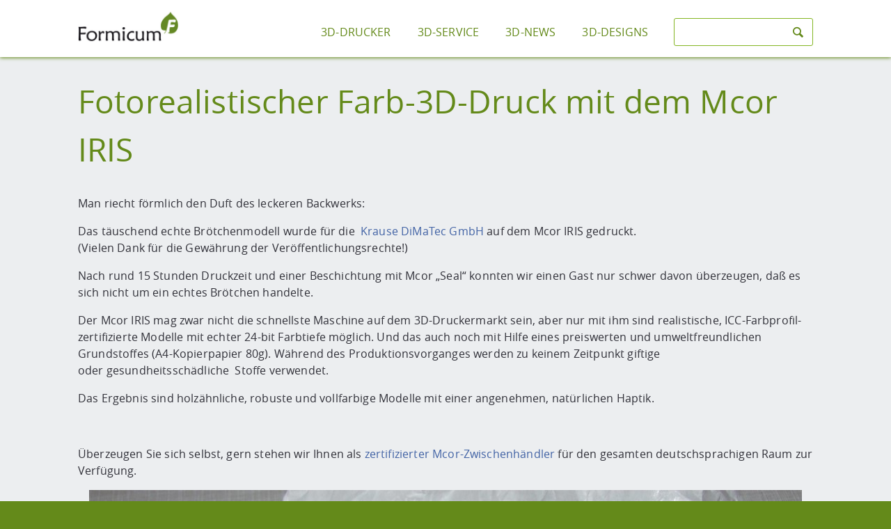

--- FILE ---
content_type: text/html; charset=UTF-8
request_url: https://www.formicum.de/fotorealistischer-farb-3d-druck/
body_size: 5814
content:
<!DOCTYPE html>
<html>
<head>
  <meta charset="UTF-8">

<!-- Diese Seite wurde optimiert mit wpSEO (https://www.wpseo.org). -->
<title>Fotorealistischer Farb-3D-Druck mit dem Mcor IRIS › Formicum 3D-Service GmbH</title>
<meta name="robots" content="index, follow" />
<link rel="canonical" href="https://www.formicum.de/fotorealistischer-farb-3d-druck/" />

  <meta name="viewport" content="width=device-width, initial-scale=1.0">
  <link href="https://www.formicum.de/wp-content/themes/formicum/style.css?1504441964" rel="stylesheet">
  
<link rel='dns-prefetch' href='//www.formicum.de' />
<link rel="alternate" title="oEmbed (JSON)" type="application/json+oembed" href="https://www.formicum.de/wp-json/oembed/1.0/embed?url=https%3A%2F%2Fwww.formicum.de%2Ffotorealistischer-farb-3d-druck%2F" />
<link rel="alternate" title="oEmbed (XML)" type="text/xml+oembed" href="https://www.formicum.de/wp-json/oembed/1.0/embed?url=https%3A%2F%2Fwww.formicum.de%2Ffotorealistischer-farb-3d-druck%2F&#038;format=xml" />
<style id='wp-img-auto-sizes-contain-inline-css' type='text/css'>
img:is([sizes=auto i],[sizes^="auto," i]){contain-intrinsic-size:3000px 1500px}
/*# sourceURL=wp-img-auto-sizes-contain-inline-css */
</style>
<style id='wp-block-library-inline-css' type='text/css'>
:root{--wp-block-synced-color:#7a00df;--wp-block-synced-color--rgb:122,0,223;--wp-bound-block-color:var(--wp-block-synced-color);--wp-editor-canvas-background:#ddd;--wp-admin-theme-color:#007cba;--wp-admin-theme-color--rgb:0,124,186;--wp-admin-theme-color-darker-10:#006ba1;--wp-admin-theme-color-darker-10--rgb:0,107,160.5;--wp-admin-theme-color-darker-20:#005a87;--wp-admin-theme-color-darker-20--rgb:0,90,135;--wp-admin-border-width-focus:2px}@media (min-resolution:192dpi){:root{--wp-admin-border-width-focus:1.5px}}.wp-element-button{cursor:pointer}:root .has-very-light-gray-background-color{background-color:#eee}:root .has-very-dark-gray-background-color{background-color:#313131}:root .has-very-light-gray-color{color:#eee}:root .has-very-dark-gray-color{color:#313131}:root .has-vivid-green-cyan-to-vivid-cyan-blue-gradient-background{background:linear-gradient(135deg,#00d084,#0693e3)}:root .has-purple-crush-gradient-background{background:linear-gradient(135deg,#34e2e4,#4721fb 50%,#ab1dfe)}:root .has-hazy-dawn-gradient-background{background:linear-gradient(135deg,#faaca8,#dad0ec)}:root .has-subdued-olive-gradient-background{background:linear-gradient(135deg,#fafae1,#67a671)}:root .has-atomic-cream-gradient-background{background:linear-gradient(135deg,#fdd79a,#004a59)}:root .has-nightshade-gradient-background{background:linear-gradient(135deg,#330968,#31cdcf)}:root .has-midnight-gradient-background{background:linear-gradient(135deg,#020381,#2874fc)}:root{--wp--preset--font-size--normal:16px;--wp--preset--font-size--huge:42px}.has-regular-font-size{font-size:1em}.has-larger-font-size{font-size:2.625em}.has-normal-font-size{font-size:var(--wp--preset--font-size--normal)}.has-huge-font-size{font-size:var(--wp--preset--font-size--huge)}.has-text-align-center{text-align:center}.has-text-align-left{text-align:left}.has-text-align-right{text-align:right}.has-fit-text{white-space:nowrap!important}#end-resizable-editor-section{display:none}.aligncenter{clear:both}.items-justified-left{justify-content:flex-start}.items-justified-center{justify-content:center}.items-justified-right{justify-content:flex-end}.items-justified-space-between{justify-content:space-between}.screen-reader-text{border:0;clip-path:inset(50%);height:1px;margin:-1px;overflow:hidden;padding:0;position:absolute;width:1px;word-wrap:normal!important}.screen-reader-text:focus{background-color:#ddd;clip-path:none;color:#444;display:block;font-size:1em;height:auto;left:5px;line-height:normal;padding:15px 23px 14px;text-decoration:none;top:5px;width:auto;z-index:100000}html :where(.has-border-color){border-style:solid}html :where([style*=border-top-color]){border-top-style:solid}html :where([style*=border-right-color]){border-right-style:solid}html :where([style*=border-bottom-color]){border-bottom-style:solid}html :where([style*=border-left-color]){border-left-style:solid}html :where([style*=border-width]){border-style:solid}html :where([style*=border-top-width]){border-top-style:solid}html :where([style*=border-right-width]){border-right-style:solid}html :where([style*=border-bottom-width]){border-bottom-style:solid}html :where([style*=border-left-width]){border-left-style:solid}html :where(img[class*=wp-image-]){height:auto;max-width:100%}:where(figure){margin:0 0 1em}html :where(.is-position-sticky){--wp-admin--admin-bar--position-offset:var(--wp-admin--admin-bar--height,0px)}@media screen and (max-width:600px){html :where(.is-position-sticky){--wp-admin--admin-bar--position-offset:0px}}

/*# sourceURL=wp-block-library-inline-css */
</style><style id='global-styles-inline-css' type='text/css'>
:root{--wp--preset--aspect-ratio--square: 1;--wp--preset--aspect-ratio--4-3: 4/3;--wp--preset--aspect-ratio--3-4: 3/4;--wp--preset--aspect-ratio--3-2: 3/2;--wp--preset--aspect-ratio--2-3: 2/3;--wp--preset--aspect-ratio--16-9: 16/9;--wp--preset--aspect-ratio--9-16: 9/16;--wp--preset--color--black: #000000;--wp--preset--color--cyan-bluish-gray: #abb8c3;--wp--preset--color--white: #ffffff;--wp--preset--color--pale-pink: #f78da7;--wp--preset--color--vivid-red: #cf2e2e;--wp--preset--color--luminous-vivid-orange: #ff6900;--wp--preset--color--luminous-vivid-amber: #fcb900;--wp--preset--color--light-green-cyan: #7bdcb5;--wp--preset--color--vivid-green-cyan: #00d084;--wp--preset--color--pale-cyan-blue: #8ed1fc;--wp--preset--color--vivid-cyan-blue: #0693e3;--wp--preset--color--vivid-purple: #9b51e0;--wp--preset--gradient--vivid-cyan-blue-to-vivid-purple: linear-gradient(135deg,rgb(6,147,227) 0%,rgb(155,81,224) 100%);--wp--preset--gradient--light-green-cyan-to-vivid-green-cyan: linear-gradient(135deg,rgb(122,220,180) 0%,rgb(0,208,130) 100%);--wp--preset--gradient--luminous-vivid-amber-to-luminous-vivid-orange: linear-gradient(135deg,rgb(252,185,0) 0%,rgb(255,105,0) 100%);--wp--preset--gradient--luminous-vivid-orange-to-vivid-red: linear-gradient(135deg,rgb(255,105,0) 0%,rgb(207,46,46) 100%);--wp--preset--gradient--very-light-gray-to-cyan-bluish-gray: linear-gradient(135deg,rgb(238,238,238) 0%,rgb(169,184,195) 100%);--wp--preset--gradient--cool-to-warm-spectrum: linear-gradient(135deg,rgb(74,234,220) 0%,rgb(151,120,209) 20%,rgb(207,42,186) 40%,rgb(238,44,130) 60%,rgb(251,105,98) 80%,rgb(254,248,76) 100%);--wp--preset--gradient--blush-light-purple: linear-gradient(135deg,rgb(255,206,236) 0%,rgb(152,150,240) 100%);--wp--preset--gradient--blush-bordeaux: linear-gradient(135deg,rgb(254,205,165) 0%,rgb(254,45,45) 50%,rgb(107,0,62) 100%);--wp--preset--gradient--luminous-dusk: linear-gradient(135deg,rgb(255,203,112) 0%,rgb(199,81,192) 50%,rgb(65,88,208) 100%);--wp--preset--gradient--pale-ocean: linear-gradient(135deg,rgb(255,245,203) 0%,rgb(182,227,212) 50%,rgb(51,167,181) 100%);--wp--preset--gradient--electric-grass: linear-gradient(135deg,rgb(202,248,128) 0%,rgb(113,206,126) 100%);--wp--preset--gradient--midnight: linear-gradient(135deg,rgb(2,3,129) 0%,rgb(40,116,252) 100%);--wp--preset--font-size--small: 13px;--wp--preset--font-size--medium: 20px;--wp--preset--font-size--large: 36px;--wp--preset--font-size--x-large: 42px;--wp--preset--spacing--20: 0.44rem;--wp--preset--spacing--30: 0.67rem;--wp--preset--spacing--40: 1rem;--wp--preset--spacing--50: 1.5rem;--wp--preset--spacing--60: 2.25rem;--wp--preset--spacing--70: 3.38rem;--wp--preset--spacing--80: 5.06rem;--wp--preset--shadow--natural: 6px 6px 9px rgba(0, 0, 0, 0.2);--wp--preset--shadow--deep: 12px 12px 50px rgba(0, 0, 0, 0.4);--wp--preset--shadow--sharp: 6px 6px 0px rgba(0, 0, 0, 0.2);--wp--preset--shadow--outlined: 6px 6px 0px -3px rgb(255, 255, 255), 6px 6px rgb(0, 0, 0);--wp--preset--shadow--crisp: 6px 6px 0px rgb(0, 0, 0);}:where(.is-layout-flex){gap: 0.5em;}:where(.is-layout-grid){gap: 0.5em;}body .is-layout-flex{display: flex;}.is-layout-flex{flex-wrap: wrap;align-items: center;}.is-layout-flex > :is(*, div){margin: 0;}body .is-layout-grid{display: grid;}.is-layout-grid > :is(*, div){margin: 0;}:where(.wp-block-columns.is-layout-flex){gap: 2em;}:where(.wp-block-columns.is-layout-grid){gap: 2em;}:where(.wp-block-post-template.is-layout-flex){gap: 1.25em;}:where(.wp-block-post-template.is-layout-grid){gap: 1.25em;}.has-black-color{color: var(--wp--preset--color--black) !important;}.has-cyan-bluish-gray-color{color: var(--wp--preset--color--cyan-bluish-gray) !important;}.has-white-color{color: var(--wp--preset--color--white) !important;}.has-pale-pink-color{color: var(--wp--preset--color--pale-pink) !important;}.has-vivid-red-color{color: var(--wp--preset--color--vivid-red) !important;}.has-luminous-vivid-orange-color{color: var(--wp--preset--color--luminous-vivid-orange) !important;}.has-luminous-vivid-amber-color{color: var(--wp--preset--color--luminous-vivid-amber) !important;}.has-light-green-cyan-color{color: var(--wp--preset--color--light-green-cyan) !important;}.has-vivid-green-cyan-color{color: var(--wp--preset--color--vivid-green-cyan) !important;}.has-pale-cyan-blue-color{color: var(--wp--preset--color--pale-cyan-blue) !important;}.has-vivid-cyan-blue-color{color: var(--wp--preset--color--vivid-cyan-blue) !important;}.has-vivid-purple-color{color: var(--wp--preset--color--vivid-purple) !important;}.has-black-background-color{background-color: var(--wp--preset--color--black) !important;}.has-cyan-bluish-gray-background-color{background-color: var(--wp--preset--color--cyan-bluish-gray) !important;}.has-white-background-color{background-color: var(--wp--preset--color--white) !important;}.has-pale-pink-background-color{background-color: var(--wp--preset--color--pale-pink) !important;}.has-vivid-red-background-color{background-color: var(--wp--preset--color--vivid-red) !important;}.has-luminous-vivid-orange-background-color{background-color: var(--wp--preset--color--luminous-vivid-orange) !important;}.has-luminous-vivid-amber-background-color{background-color: var(--wp--preset--color--luminous-vivid-amber) !important;}.has-light-green-cyan-background-color{background-color: var(--wp--preset--color--light-green-cyan) !important;}.has-vivid-green-cyan-background-color{background-color: var(--wp--preset--color--vivid-green-cyan) !important;}.has-pale-cyan-blue-background-color{background-color: var(--wp--preset--color--pale-cyan-blue) !important;}.has-vivid-cyan-blue-background-color{background-color: var(--wp--preset--color--vivid-cyan-blue) !important;}.has-vivid-purple-background-color{background-color: var(--wp--preset--color--vivid-purple) !important;}.has-black-border-color{border-color: var(--wp--preset--color--black) !important;}.has-cyan-bluish-gray-border-color{border-color: var(--wp--preset--color--cyan-bluish-gray) !important;}.has-white-border-color{border-color: var(--wp--preset--color--white) !important;}.has-pale-pink-border-color{border-color: var(--wp--preset--color--pale-pink) !important;}.has-vivid-red-border-color{border-color: var(--wp--preset--color--vivid-red) !important;}.has-luminous-vivid-orange-border-color{border-color: var(--wp--preset--color--luminous-vivid-orange) !important;}.has-luminous-vivid-amber-border-color{border-color: var(--wp--preset--color--luminous-vivid-amber) !important;}.has-light-green-cyan-border-color{border-color: var(--wp--preset--color--light-green-cyan) !important;}.has-vivid-green-cyan-border-color{border-color: var(--wp--preset--color--vivid-green-cyan) !important;}.has-pale-cyan-blue-border-color{border-color: var(--wp--preset--color--pale-cyan-blue) !important;}.has-vivid-cyan-blue-border-color{border-color: var(--wp--preset--color--vivid-cyan-blue) !important;}.has-vivid-purple-border-color{border-color: var(--wp--preset--color--vivid-purple) !important;}.has-vivid-cyan-blue-to-vivid-purple-gradient-background{background: var(--wp--preset--gradient--vivid-cyan-blue-to-vivid-purple) !important;}.has-light-green-cyan-to-vivid-green-cyan-gradient-background{background: var(--wp--preset--gradient--light-green-cyan-to-vivid-green-cyan) !important;}.has-luminous-vivid-amber-to-luminous-vivid-orange-gradient-background{background: var(--wp--preset--gradient--luminous-vivid-amber-to-luminous-vivid-orange) !important;}.has-luminous-vivid-orange-to-vivid-red-gradient-background{background: var(--wp--preset--gradient--luminous-vivid-orange-to-vivid-red) !important;}.has-very-light-gray-to-cyan-bluish-gray-gradient-background{background: var(--wp--preset--gradient--very-light-gray-to-cyan-bluish-gray) !important;}.has-cool-to-warm-spectrum-gradient-background{background: var(--wp--preset--gradient--cool-to-warm-spectrum) !important;}.has-blush-light-purple-gradient-background{background: var(--wp--preset--gradient--blush-light-purple) !important;}.has-blush-bordeaux-gradient-background{background: var(--wp--preset--gradient--blush-bordeaux) !important;}.has-luminous-dusk-gradient-background{background: var(--wp--preset--gradient--luminous-dusk) !important;}.has-pale-ocean-gradient-background{background: var(--wp--preset--gradient--pale-ocean) !important;}.has-electric-grass-gradient-background{background: var(--wp--preset--gradient--electric-grass) !important;}.has-midnight-gradient-background{background: var(--wp--preset--gradient--midnight) !important;}.has-small-font-size{font-size: var(--wp--preset--font-size--small) !important;}.has-medium-font-size{font-size: var(--wp--preset--font-size--medium) !important;}.has-large-font-size{font-size: var(--wp--preset--font-size--large) !important;}.has-x-large-font-size{font-size: var(--wp--preset--font-size--x-large) !important;}
/*# sourceURL=global-styles-inline-css */
</style>

<style id='classic-theme-styles-inline-css' type='text/css'>
/*! This file is auto-generated */
.wp-block-button__link{color:#fff;background-color:#32373c;border-radius:9999px;box-shadow:none;text-decoration:none;padding:calc(.667em + 2px) calc(1.333em + 2px);font-size:1.125em}.wp-block-file__button{background:#32373c;color:#fff;text-decoration:none}
/*# sourceURL=/wp-includes/css/classic-themes.min.css */
</style>
<link rel='stylesheet' id='gridable-css' href='https://www.formicum.de/wp-content/plugins/gridable/public/css/gridable-style.css?ver=1.2.9' type='text/css' media='all' />
<script type="text/javascript" src="https://www.formicum.de/wp-includes/js/jquery/jquery.min.js?ver=3.7.1" id="jquery-core-js"></script>
<script type="text/javascript" src="https://www.formicum.de/wp-includes/js/jquery/jquery-migrate.min.js?ver=3.4.1" id="jquery-migrate-js"></script>
<script type="text/javascript" src="https://www.formicum.de/wp-content/plugins/gridable/public/js/gridable-scripts.js?ver=1.2.9" id="gridable-js"></script>
<link rel="https://api.w.org/" href="https://www.formicum.de/wp-json/" /><link rel="alternate" title="JSON" type="application/json" href="https://www.formicum.de/wp-json/wp/v2/posts/183" /></head>
<body class="wp-singular post-template-default single single-post postid-183 single-format-standard wp-theme-formicum">
    <noscript><iframe src="//www.googletagmanager.com/ns.html?id=GTM-WCQVVC"
  height="0" width="0" style="display:none;visibility:hidden"></iframe></noscript>
  <script>window.dataLayer = window.dataLayer || [];dataLayer.push({'gaProperty':'UA-61016648-2'});
  (function(w,d,s,l,i){w[l]=w[l]||[];w[l].push({'gtm.start':
  new Date().getTime(),event:'gtm.js'});var f=d.getElementsByTagName(s)[0],
  j=d.createElement(s),dl=l!='dataLayer'?'&l='+l:'';j.async=true;j.src=
  '//www.googletagmanager.com/gtm.js?id='+i+dl;f.parentNode.insertBefore(j,f);
  })(window,document,'script','dataLayer','GTM-WCQVVC');</script>
    <div class="header-wrapper">
  <header class="header">
    <div itemscope itemtype="http://schema.org/Organization" class="lgo">
      <a href="https://www.formicum.de" itemprop="url">
        <img src="https://www.formicum.de/wp-content/themes/formicum/images/Formicum-3D-Service-GmbH.jpg" alt="Formicum 3D-Service GmbH">
      </a>
    </div>
    <label for="show-search" class="btn btn-icons icon-search"><span>Suche</span></label>
    <label for="show-menu" class="btn btn-icons icon-menu"><span>Menu</span></label>
    <input type="checkbox" id="show-search" class="hidden">
    <form role="search" method="get" action="https://www.formicum.de/" class="search-form" itemprop="potentialAction" itemscope itemtype="http://schema.org/SearchAction">
      <meta itemprop="target" content="https://www.formicum.de/?s={s}&utm_source=google&utm_medium=Search&utm_term={s}&utm_campaign=SearchAction"/>
      <input type="search" name="s" value="" class="search-field" itemprop="query-input">
      <input type="checkbox" id="hp" class="hidden">
      <button class="btn icon-search"></button>
    </form>
    <input type="checkbox" id="show-menu" class="hidden">
    <div class="nav-container">
      <div class="nav"><ul id="menu-hauptnavigation" class="menu"><li id="menu-item-18" class="menu-item menu-item-type-post_type menu-item-object-page menu-item-18"><a href="https://www.formicum.de/3d-drucker/" title="Mcor IRIS 3D-Drucker">3D-Drucker</a></li>
<li id="menu-item-16" class="menu-item menu-item-type-post_type menu-item-object-page menu-item-16"><a href="https://www.formicum.de/3d-service/">3D-Service</a></li>
<li id="menu-item-75" class="menu-item menu-item-type-post_type menu-item-object-page current_page_parent menu-item-75"><a href="https://www.formicum.de/3d-news/" title="Neuigkeiten und Informatives rund um 3D">3D-News</a></li>
<li id="menu-item-928" class="menu-item menu-item-type-post_type menu-item-object-page menu-item-928"><a href="https://www.formicum.de/3d-designs/">3D-Designs</a></li>
</ul></div>    </div>
  </header>
  </div>
  <div class="container">
<div class="content">
  
<article id="post-183" class="post-183 post type-post status-publish format-standard hentry category-news tag-3d-druck-mit-papier tag-3d-farbdruck tag-mcor-iris">

  <header class="entry-header">
    <h1>Fotorealistischer Farb-3D-Druck mit dem Mcor IRIS</h1>  </header>

  <p>Man riecht förmlich den Duft des leckeren Backwerks:</p>
<p>Das täuschend echte Brötchenmodell wurde für die  <a href="http://www.krause-dimatec.de/">Krause DiMaTec GmbH</a> auf dem Mcor IRIS gedruckt.<br />
(Vielen Dank für die Gewährung der Veröffentlichungsrechte!)</p>
<p><span id="more-183"></span></p>
<p>Nach rund 15 Stunden Druckzeit und einer Beschichtung mit Mcor „Seal“ konnten wir einen Gast nur schwer davon überzeugen, daß es sich nicht um ein echtes Brötchen handelte.</p>
<p>Der Mcor IRIS mag zwar nicht die schnellste Maschine auf dem 3D-Druckermarkt sein, aber nur mit ihm sind realistische, ICC-Farbprofil-zertifizierte Modelle mit echter 24-bit Farbtiefe möglich. Und das auch noch mit Hilfe eines preiswerten und umweltfreundlichen Grundstoffes (A4-Kopierpapier 80g). Während des Produktionsvorganges werden zu keinem Zeitpunkt giftige oder gesundheitsschädliche  Stoffe verwendet.</p>
<p>Das Ergebnis sind holzähnliche, robuste und vollfarbige Modelle mit einer angenehmen, natürlichen Haptik.</p>
<p>&nbsp;</p>
<p>Überzeugen Sie sich selbst, gern stehen wir Ihnen als <a href="https://www.formicum.de/3d-drucker/mcor-iris">zertifizierter Mcor-Zwischenhändler</a> für den gesamten deutschsprachigen Raum zur Verfügung.</p>
<div id="attachment_184" style="width: 1034px" class="wp-caption aligncenter"><img fetchpriority="high" decoding="async" aria-describedby="caption-attachment-184" class="size-large wp-image-184" src="https://www.formicum.de/wp-content/uploads/2015/10/12027351_1815245008701868_7964904436688611309_o-1024x768.jpg" alt="Copyrights 2015 by Krause DiMaTec GmbH" width="1024" height="768" srcset="https://www.formicum.de/wp-content/uploads/2015/10/12027351_1815245008701868_7964904436688611309_o-1024x768.jpg 1024w, https://www.formicum.de/wp-content/uploads/2015/10/12027351_1815245008701868_7964904436688611309_o-300x225.jpg 300w, https://www.formicum.de/wp-content/uploads/2015/10/12027351_1815245008701868_7964904436688611309_o.jpg 2048w" sizes="(max-width: 1024px) 100vw, 1024px" /><p id="caption-attachment-184" class="wp-caption-text">Copyrights 2015 by Krause DiMaTec GmbH</p></div>
</article>
<div class="comments">

  
  	<div id="respond" class="comment-respond">
		<h3 id="reply-title" class="comment-reply-title">Deine Meinung zählt, schreibe uns einen Kommentar!</h3><p class="must-log-in">Du musst <a href="https://www.formicum.de/eingang/?redirect_to=https%3A%2F%2Fwww.formicum.de%2Ffotorealistischer-farb-3d-druck%2F">angemeldet</a> sein, um einen Kommentar abzugeben.</p>	</div><!-- #respond -->
	</div></div>

  </div>
  <footer class="footer">
  <div class="nav-footer"><ul id="menu-footernavigation" class="menu"><li id="menu-item-55" class="menu-item menu-item-type-post_type menu-item-object-page menu-item-55"><a href="https://www.formicum.de/impressum/">Impressum</a></li>
<li id="menu-item-832" class="menu-item menu-item-type-post_type menu-item-object-page menu-item-privacy-policy menu-item-832"><a rel="privacy-policy" href="https://www.formicum.de/datenschutzerklaerung/">Datenschutzerklärung</a></li>
<li id="menu-item-69" class="menu-item menu-item-type-post_type menu-item-object-page menu-item-69"><a href="https://www.formicum.de/agb/">AGB</a></li>
<li id="menu-item-1238" class="menu-item menu-item-type-post_type menu-item-object-page menu-item-1238"><a href="https://www.formicum.de/widerrufsbelehrung/">Widerrufsbelehrung</a></li>
</ul></div>  <p>&copy; 2026 Formicum 3D-Service GmbH  -  Alle Rechte vorbehalten!</p>
</footer>
  <!--[if lt IE 9]>
    <script src="https://www.formicum.de/wp-content/themes/formicum/scripts/vendors/html5shiv/dist/html5shiv.js></script>
  <![endif]-->
  <script src="https://www.formicum.de/wp-content/themes/formicum/scripts/vendors/jquery/jquery.js"></script>
  <script src="https://www.formicum.de/wp-content/themes/formicum/scripts/vendors/headroom/headroom.min.js"></script>
  <script>
    ( function() {
      var myElement = document.querySelector('.header-wrapper');
      var headroom  = new Headroom(myElement);
      headroom.init();
    } )();
  </script>
  <script class="mq-dependent" data-media="screen and (max-width:60em)" data-src="https://www.formicum.de/wp-content/themes/formicum/scripts/navigation.js"></script>

  <script src="https://www.formicum.de/wp-content/themes/formicum/scripts/mediaqueryload.js"></script>

  <script type="speculationrules">
{"prefetch":[{"source":"document","where":{"and":[{"href_matches":"/*"},{"not":{"href_matches":["/wp-*.php","/wp-admin/*","/wp-content/uploads/*","/wp-content/*","/wp-content/plugins/*","/wp-content/themes/formicum/*","/*\\?(.+)"]}},{"not":{"selector_matches":"a[rel~=\"nofollow\"]"}},{"not":{"selector_matches":".no-prefetch, .no-prefetch a"}}]},"eagerness":"conservative"}]}
</script>
<script type="text/javascript" src="https://www.formicum.de/wp-content/plugins/gallery-by-supsystic/src/GridGallery/Colorbox/jquery-colorbox/jquery.colorbox.js?ver=1.15.33" id="jquery.colorbox.js-js"></script>
<script type="text/javascript" src="https://www.formicum.de/wp-content/plugins/gallery-by-supsystic/src/GridGallery/Colorbox/jquery-colorbox/i18n/jquery.colorbox-de.js?ver=1.15.33" id="jquery.colorbox-de.js-js"></script>
    <script>
      (function ($) {
        $(window).on('scroll', function() {
          if ($(window).scrollTop() > 50) {
            $('body').addClass('fixed');
          } else {
            $('body').removeClass('fixed');
          }
        });
      })(jQuery);
    </script>
  
</body>
</html>

--- FILE ---
content_type: text/css
request_url: https://www.formicum.de/wp-content/themes/formicum/style.css?1504441964
body_size: 4288
content:
/*!-----------------------------------------------------------------------------------
Theme Name: Formicum GmbH Theme
Theme URI: http://www.formicum.de
Author: Robert Frankenstein
Version: 1.0.0
----------------------------------------------- ------------------------------------*/html{font-family:sans-serif;-ms-text-size-adjust:100%;-webkit-text-size-adjust:100%}body{margin:0}article,aside,details,figcaption,figure,footer,header,hgroup,main,menu,nav,section,summary{display:block}audio,canvas,progress,video{display:inline-block;vertical-align:baseline}audio:not([controls]){display:none;height:0}[hidden],template{display:none}a{background-color:transparent}a:active,a:hover{outline:0}abbr[title]{border-bottom:1px dotted}b,strong{font-weight:bold}dfn{font-style:italic}h1{font-size:2em;margin:0.67em 0}mark{background:#ff0;color:#000}small{font-size:80%}sub,sup{font-size:75%;line-height:0;position:relative;vertical-align:baseline}sup{top:-0.5em}sub{bottom:-0.25em}img{border:0}svg:not(:root){overflow:hidden}figure{margin:1em 40px}hr{box-sizing:content-box;height:0}pre{overflow:auto}code,kbd,pre,samp{font-family:monospace, monospace;font-size:1em}button,input,optgroup,select,textarea{color:inherit;font:inherit;margin:0}button{overflow:visible}button,select{text-transform:none}button,html input[type="button"],input[type="reset"],input[type="submit"]{-webkit-appearance:button;cursor:pointer}button[disabled],html input[disabled]{cursor:default}button::-moz-focus-inner,input::-moz-focus-inner{border:0;padding:0}input{line-height:normal}input[type="checkbox"],input[type="radio"]{box-sizing:border-box;padding:0}input[type="number"]::-webkit-inner-spin-button,input[type="number"]::-webkit-outer-spin-button{height:auto}input[type="search"]{-webkit-appearance:textfield;box-sizing:content-box}input[type="search"]::-webkit-search-cancel-button,input[type="search"]::-webkit-search-decoration{-webkit-appearance:none}fieldset{border:1px solid #c0c0c0;margin:0 2px;padding:0.35em 0.625em 0.75em}legend{border:0;padding:0}textarea{overflow:auto}optgroup{font-weight:bold}table{border-collapse:collapse;border-spacing:0}td,th{padding:0}*,*:before,*:after{box-sizing:border-box}img{max-width:100%;height:auto}.hidden,.nav-container,.search-form,.gform_wrapper #extensions_message{display:none;visibility:hidden}#show-menu:checked ~ .nav-container,#show-search:checked ~ .search-form{display:inherit;visibility:visible}.visually-hidden{position:absolute;visibility:hidden}@media (max-width: 50em){.no-mobile{display:none}}@media (min-width: 50em){.only-mobile{display:none}}@font-face{font-family:'Open Sans';src:url("fonts/opensans-bold.eot");src:url("fonts/opensans-bold.eot?#iefix") format("embedded-opentype"),url("fonts/opensans-bold.woff2") format("woff2"),url("fonts/opensans-bold.woff") format("woff"),url("fonts/opensans-bold.ttf") format("truetype"),url("fonts/opensans-bold.svg#open_sansbold") format("svg");font-weight:bold;font-style:normal}@font-face{font-family:'Open Sans';src:url("fonts/opensans-regular.eot");src:url("fonts/opensans-regular.eot?#iefix") format("embedded-opentype"),url("fonts/opensans-regular.woff2") format("woff2"),url("fonts/opensans-regular.woff") format("woff"),url("fonts/opensans-regular.ttf") format("truetype"),url("fonts/opensans-regular.svg#open_sansregular") format("svg");font-weight:normal;font-style:normal}h1{color:#648A1A;font-size:46px;font-size:2.875rem;font-weight:normal}h2,.h2,.comments-title,.comment-reply-title{font-size:32px;font-size:2rem;font-weight:normal;color:#4a5a6b}p{font-size:1em}a{text-decoration:none;color:#4263a5}p a:hover,article ul a:hover,h2 a:hover,h3 a:hover{color:#3e598f;display:inline;text-decoration:none;background-repeat:repeat-x;background-image:linear-gradient(rgba(236,238,240,0) 50%,#4263a5 50%);background-size:0.125rem 0.0625rem;background-position:0 1.125em;padding-bottom:0.1875rem;text-shadow:-0.0625rem -0.0625rem 0 #eceef0,0.0625rem -0.0625rem 0 #eceef0,-0.0625rem 0.0625rem 0 #eceef0,0.0625rem 0.0625rem 0 #eceef0}@font-face{font-family:'Icons';src:url("fonts/fontello.eot?37711743");src:url("fonts/fontello.eot?37711743#iefix") format("embedded-opentype"),url("fonts/fontello.woff?37711743") format("woff"),url("fonts/fontello.ttf?37711743") format("truetype"),url("fonts/fontello.svg?37711743#fontello") format("svg");font-weight:normal;font-style:normal}[class^='icon-']::before,[class*=' icon-']::before{font-family:'Icons';font-style:normal;font-weight:normal;speak:none;display:inline-block;text-decoration:inherit;width:1em;margin-right:.2em;text-align:center;font-variant:normal;text-transform:none;line-height:1em;margin-left:.2em;-webkit-font-smoothing:antialiased;-moz-osx-font-smoothing:grayscale}.icon-xing::before{content:'\e800'}.icon-gplus::before{content:'\e801'}.icon-phone::before{content:'\e802'}.icon-search::before{content:'\e803'}.icon-facebook::before{content:'\e804'}.icon-twitter::before{content:'\e805'}.icon-rss::before{content:'\e806'}.icon-mail::before{content:'\e807'}.icon-menu::before{content:'\e808'}.icon-check:before{content:'\e809'}.icon-cancel:before,.header .btn-active:before,.gform_confirmation_wrapper .gform_confirmation_message:before{content:'\e80a'}.icon-left-open::before{content:'\e80b'}.icon-right-open::before{content:'\e80c'}html{font-family:'Open Sans', Helvetica, Arial, sans-serif;font-size:16px;font-size:1rem;line-height:1.5;letter-spacing:.01rem;color:#313139}body{background:#648A1A}@media (min-width: 60em){body{margin:0 auto}}.container{background:#eceef0;padding-top:80px}label{cursor:pointer}.content,.footer{max-width:70em;margin-left:auto;margin-right:auto;padding:0 1em}.content:after,.footer:after{content:" ";display:block;clear:both}@media (min-width: 60em){.content,.footer{padding:0 2em}}section{padding:1em 0 2em}section:nth-of-type(2n){background:#f5f6f7}.alignright{float:right;margin-left:20px}.alignleft{float:left;margin-right:20px}.aligncenter{display:block;text-align:center;margin-right:auto;margin-left:auto}.header-wrapper{position:fixed;z-index:1;width:100%;background:#fff;box-shadow:0 1px 5px #648A1A}.fixed .header-wrapper{opacity:.9}.fixed .header-wrapper:hover{opacity:1}.header{max-width:70em;margin-left:auto;margin-right:auto;padding:1em}.header:after{content:" ";display:block;clear:both}@media (min-width: 60em){.header{padding:1em 2em}}.header .lgo{float:left;width:9em}.header .lgo img{width:100%}.header .lgo a{display:inline-block;cursor:pointer}.header .lgo img{display:block}.header label.btn,.header label.btn-action,.header .gform_wrapper label.gform_button,.gform_wrapper .header label.gform_button,.header label.btn-icons{float:right;margin:10px 0 0 1em}.header label.btn span,.header label.btn-action span,.header .gform_wrapper label.gform_button span,.gform_wrapper .header label.gform_button span,.header label.btn-icons span{text-transform:uppercase;margin-right:6px}@media (max-width: 30em){.header label.btn span,.header label.btn-action span,.header .gform_wrapper label.gform_button span,.gform_wrapper .header label.gform_button span,.header label.btn-icons span{display:none;visibility:hidden}}@media (min-width: 60em){.header label.btn,.header label.btn-action,.header .gform_wrapper label.gform_button,.gform_wrapper .header label.gform_button,.header label.btn-icons{display:none;visibility:hidden}}.header .btn-active{position:relative;background:#c8e888}.header .btn-active::after{content:'';display:block;width:0;height:0;border:0 solid transparent;border-bottom-color:#83b522;border-width:0 12px 12px 12px;position:absolute;left:50%;top:100%;margin:4px 0 0 -12px}@media (min-width: 60em){.header .btn-active::after{display:none;visibility:hidden}}.headroom{will-change:transform;transition:-webkit-transform 200ms linear;transition:transform 200ms linear;transition:transform 200ms linear, -webkit-transform 200ms linear}.headroom--pinned{-webkit-transform:translateY(0%);-ms-transform:translateY(0%);transform:translateY(0%)}.headroom--unpinned{-webkit-transform:translateY(-100%);-ms-transform:translateY(-100%);transform:translateY(-100%)}.btn,.btn-action,.gform_wrapper .gform_button,.comment-form input[type='submit'],.btn-icons{display:inline-block;text-shadow:none;border-radius:3px}.btn:hover,.btn-action:hover,.gform_wrapper .gform_button:hover,.comment-form input[type='submit']:hover,.btn-icons:hover{display:inline-block;text-shadow:none}.btn:focus,.btn-action:focus,.gform_wrapper .gform_button:focus,.comment-form input[type='submit']:focus,.btn-icons:focus{outline:0}.btn-action,.gform_wrapper .gform_button,.comment-form input[type='submit']{padding:8px 15px;color:#fff;border:0;background:linear-gradient(#83b522,#648a1a)}.btn-action:hover,.gform_wrapper .gform_button:hover,.comment-form input[type='submit']:hover{padding:8px 15px;color:#fff;background:#648A1A}.btn-icons{padding:8px 6px;color:#648A1A;border:1px solid #648A1A}.btn-icons::before{font-size:24px;font-size:1.5rem;display:block;float:left}.btn-icons:hover{color:#455f12;border-color:#455f12;background:#c8e888}.nav-container{position:absolute;left:0;z-index:1;width:100%;margin-top:68px;box-shadow:0 1px 5px #648A1A}@media (min-width: 60em){.nav-container{display:block;visibility:visible;position:relative;width:auto;float:right;margin-top:10px;transition:marginTop .2s ease;box-shadow:none}.fixed .nav-container{transition:marginTop .2s ease}}@media (min-width: 65em){.nav-container{padding-right:10px}}.nav ul{list-style:none;margin:0;padding:0;width:100%;text-transform:uppercase}.nav li{border:1px solid #fff}@media (min-width: 30em){.nav li{float:left;width:50%}.nav li:last-child{width:100%}}.nav a{padding:7px;display:block;color:#fff;text-align:center;background:#83b522}.nav a:hover{background:#7cac20}@media (min-width: 65em){.nav a{padding:7px 10px}}.nav .current-menu-item a{background:#739f1e}@media (min-width: 60em){.nav{float:right}.nav li{width:auto !important;margin-right:.5em;border:0}.nav a{color:#648A1A;border-radius:5px;border:1px solid transparent;background:#fff}.nav a:hover{border-color:#648A1A;background:#fff}.nav .current-menu-item a{background:#fff;border-color:#455f12}}@media (min-width: 65em){.nav li{margin-right:1em}}.search-form{position:absolute;left:0;z-index:1;-webkit-flex-grow:1;-ms-flex-positive:1;flex-grow:1;width:100%;margin-top:68px;padding:.5em 1em;border:1px solid #fff;background:#83b522;box-shadow:0 1px 5px #648A1A}@media (min-width: 60em){.search-form{display:block;visibility:visible;position:relative;margin-top:10px;float:right;width:200px;text-align:right;padding:0;border:0;background:none;box-shadow:none}.fixed .search-form{transition:marginTop .2s ease}}.search-form .search-field{padding:8px 5px;width:100%;border:0;border-radius:3px;box-sizing:border-box;-webkit-appearance:none}.search-form .search-field:focus{box-shadow:none;border:0;outline:0}@media (min-width: 50em){.search-form .search-field{margin:0;border:1px solid #83b522}.search-form .search-field:focus{border:1px solid #648A1A}}.search-form .btn,.search-form .btn-action,.search-form .gform_wrapper .gform_button,.gform_wrapper .search-form .gform_button,.search-form .comment-form input[type='submit'],.comment-form .search-form input[type='submit'],.search-form .btn-icons{position:absolute;right:1.5em;top:50%;margin-top:-.7em;padding:0;color:#648A1A;border:0;background:none}@media (min-width: 60em){.search-form .btn,.search-form .btn-action,.search-form .gform_wrapper .gform_button,.gform_wrapper .search-form .gform_button,.search-form .comment-form input[type='submit'],.comment-form .search-form input[type='submit'],.search-form .btn-icons{right:.5em}}.search-form .btn::before,.search-form .btn-action::before,.search-form .gform_wrapper .gform_button::before,.gform_wrapper .search-form .gform_button::before,.search-form .comment-form input[type='submit']::before,.comment-form .search-form input[type='submit']::before,.search-form .btn-icons::before{font-size:1.2em}input[type='text'],input[type='email'],input[type='url'],textarea,select{padding:.4em;width:100%;border-radius:3px;border:1px solid #83b522;background:#fff;-webkit-appearance:none}input[type='text']:focus,input[type='email']:focus,input[type='url']:focus,textarea:focus,select:focus{box-shadow:none;outline:0;border-color:#648A1A}.gform_wrapper .gform_fields{list-style:none;padding:0}.gform_wrapper .gform_fields li{margin:1em 0}@media (min-width: 30em){.gform_wrapper .gform_fields .gf_left_half{margin-right:2%}}@media (min-width: 30em){.gform_wrapper .gf_left_half,.gform_wrapper .gf_right_half{display:inline-block;margin:0 0 .5em 0;width:49%}}.gform_wrapper .gfield_label{display:inline-block;font-weight:bold;margin-bottom:.5em}.gform_wrapper .gfield_required{margin-left:.2em;color:#d94d43}.gform_wrapper input[type='file']{margin:1em 0 2em}.gform_wrapper .gform_validation_container{display:none}.gform_confirmation_wrapper{position:absolute;z-index:2;top:0;left:0;width:100vw;height:100vh;background:rgba(0,0,0,0.5);display:-webkit-flex;display:-ms-flexbox;display:flex;-webkit-justify-content:center;-ms-flex-pack:center;justify-content:center;-webkit-align-items:center;-ms-flex-align:center;align-items:center}.gform_confirmation_wrapper .gform_confirmation_message{position:relative;margin:0 1em;padding:2em;background:#fff}.gform_confirmation_wrapper .gform_confirmation_message::before{position:absolute;top:.4em;right:.8em;font-family:'Icons';color:#4a5a6b;cursor:pointer}.footer{padding:2em 1em;color:#c1d0a3;background:#648A1A}.footer .nav-footer ul{list-style:none;margin:0 -1em;padding:0;overflow:hidden;*zoom:1}@media (min-width: 50em){.footer .nav-footer ul{float:right}}.footer .nav-footer ul li{float:left;margin:0 1em}.footer a{color:#fff;display:inline;text-decoration:none;background-repeat:repeat-x;background-image:linear-gradient(rgba(100,138,26,0) 50%,#ffffff 50%);background-size:0.125rem 0.0625rem;background-position:0 1.125em;padding-bottom:0.1875rem;text-shadow:-0.0625rem -0.0625rem 0 #648A1A,0.0625rem -0.0625rem 0 #648A1A,-0.0625rem 0.0625rem 0 #648A1A,0.0625rem 0.0625rem 0 #648A1A}.footer a:hover{display:inline;text-decoration:none;background-repeat:repeat-x;background-image:linear-gradient(rgba(100,138,26,0) 50%,#ffffff 50%);background-size:0.125rem 0.0625rem;background-position:0 1.125em;padding-bottom:0.1875rem;text-shadow:-0.0625rem -0.0625rem 0 #648A1A,0.0625rem -0.0625rem 0 #648A1A,-0.0625rem 0.0625rem 0 #648A1A,0.0625rem 0.0625rem 0 #648A1A}@media (min-width: 60em){.footer{padding:2em}.footer p{margin:0}}.logo-list{list-style:none;margin:1.5em -10px;padding-left:0}@media (min-width: 40em){.logo-list{display:-webkit-flex;display:-ms-flexbox;display:flex;-webkit-justify-content:space-between;-ms-flex-pack:justify;justify-content:space-between}}.logo-list li{margin:10px;text-align:center;background:#fff}.logo-list a{display:block;border:1px solid #fff}.logo-list a:hover{display:block;background:none;padding-bottom:0;border-color:#83b522}.pagination{margin-top:2em;padding:2em 0 1em;border-top:1px solid #83b522}.pagination h2{display:none}.pagination .nav-links{position:relative;text-align:center}.pagination .page-numbers{display:inline-block;padding:5px 10px;margin:0 2px 0 0;border:1px solid #83b522;line-height:1;text-decoration:none;background:rgba(255,255,255,0.8)}.pagination .page-numbers:hover{background:#fff}.pagination .page-numbers.current{font-weight:bold;border-color:#648A1A;background:#fff}.pagination .page-numbers.prev{position:absolute;left:0}.pagination .page-numbers.next{position:absolute;right:0}.comments .required{color:#d94d43}@media (min-width: 40em){.comment-form-author{width:49.15254%;float:left;margin-right:1.69492%}.comment-form-email{width:49.15254%;float:left;margin-right:1.69492%;float:right;margin-right:0}}.comment-list{list-style:none;padding-left:0}.comment-list .comment-meta{display:-webkit-flex;display:-ms-flexbox;display:flex;-webkit-align-items:flex-end;-ms-flex-align:end;align-items:flex-end}.comment-list .comment-meta h3{margin:0 1em}.comment-list .comment-text{margin:1em 0 1.5em;padding:0 1em;border:1px solid #4a5a6b}.comment-list .reply{margin:.5em 0;text-align:right}.comment-list .reply a{font-size:12px;font-size:0.75rem}.comment-list .children>li{padding-left:1em}.content-gallery{list-style:none;margin:0;padding:0;display:-webkit-flex;display:-ms-flexbox;display:flex;-webkit-justify-content:space-around;-ms-flex-pack:distribute;justify-content:space-around;-webkit-flex-wrap:wrap;-ms-flex-wrap:wrap;flex-wrap:wrap}.content-gallery li{position:relative;text-align:center;-webkit-flex-basis:47%;-ms-flex-preferred-size:47%;flex-basis:47%;margin-top:1em;padding-bottom:1em}@media (min-width: 40em){.content-gallery li{-webkit-flex-basis:30%;-ms-flex-preferred-size:30%;flex-basis:30%}.content-gallery li li{margin-top:1.5em}.content-gallery li img{margin-bottom:1em}}@media (min-width: 60em){.content-gallery li{-webkit-flex-basis:22%;-ms-flex-preferred-size:22%;flex-basis:22%}.content-gallery li li{margin-top:2em}.content-gallery li img{margin-bottom:1.5em}}.content-gallery a:hover{background:none}.content-gallery a:hover span{display:inline;text-decoration:none;background-repeat:repeat-x;background-image:linear-gradient(rgba(236,238,240,0) 50%,#4263a5 50%);background-size:0.125rem 0.0625rem;background-position:0 1.125em;padding-bottom:0.1875rem;text-shadow:-0.0625rem -0.0625rem 0 #eceef0,0.0625rem -0.0625rem 0 #eceef0,-0.0625rem 0.0625rem 0 #eceef0,0.0625rem 0.0625rem 0 #eceef0}.content-gallery a:hover img{border-width:5px;transition:all .2s ease-out}.content-gallery img{display:block;margin-bottom:.5em;width:100%;height:auto;border:1px solid #83b522;border-radius:50%;transition:all .2s ease-out}.image-gallery{margin:1em 0;padding:0;list-style:none;display:-ms-grid;display:grid;-ms-grid-columns:(minmax(100px, 1fr))[auto-fill];grid-template-columns:repeat(auto-fill, minmax(100px, 1fr));grid-auto-rows:1fr;grid-gap:1rem}.image-gallery li{position:relative}.image-gallery li:hover{z-index:1}.image-gallery li:hover img{-webkit-transform:scale(1.7, 1.7);-ms-transform:scale(1.7, 1.7);transform:scale(1.7, 1.7);transition:.3s transform}.image-gallery img{transition:.1s transform;-webkit-transform:translateZ(0);transform:translateZ(0)}.tecdata{overflow:hidden;*zoom:1;border-bottom:1px solid #4a5a6b}.tecdata dt{font-weight:bold;padding:.5em;border-top:1px solid #4a5a6b}.tecdata dt:nth-child(4n+1){background:#fff}.tecdata dd{padding:0 1em .5em;margin-left:0}.tecdata dd:nth-child(4n+2){background:#fff}@media (min-width: 40em){.tecdata dt{clear:left;float:left;width:33%;font-weight:normal}.tecdata dd{padding-top:.5em;padding-left:33%;border-top:1px solid #4a5a6b}}.tiles{display:block;margin:-1em -1em -2em}.tiles h2{font-size:24px;font-size:1.5rem}@media (min-width: 60em){.tiles h2{font-size:32px;font-size:2rem}}@media (min-width: 30em){.tiles{display:-webkit-flex;display:-ms-flexbox;display:flex;-webkit-flex-wrap:nowrap;-ms-flex-wrap:nowrap;flex-wrap:nowrap;margin:-1em 0 -2em}.tiles>div{width:50%}.tiles.reverse{-webkit-flex-direction:row-reverse;-ms-flex-direction:row-reverse;flex-direction:row-reverse}}.tiles .tile-image{overflow:hidden}.tiles .tile-image img{display:block;transition:-webkit-transform .2s ease;transition:transform .2s ease;transition:transform .2s ease, -webkit-transform .2s ease}.tiles .tile-content{display:-webkit-flex;display:-ms-flexbox;display:flex;-webkit-flex-wrap:wrap;-ms-flex-wrap:wrap;flex-wrap:wrap;-webkit-align-items:center;-ms-flex-align:center;align-items:center;text-align:center;padding:0 2em;background:#83b522;transition:all .2s ease}.tiles .tile-content *{color:#fff}.tiles:hover .tile-image img{-webkit-transform:scale(1.1);-ms-transform:scale(1.1);transform:scale(1.1);transition:-webkit-transform .2s ease;transition:transform .2s ease;transition:transform .2s ease, -webkit-transform .2s ease}.tiles:hover .tile-content{background:#648A1A;transition:all .2s ease}.rpwe-block .rpwe-ul{display:-webkit-flex;display:-ms-flexbox;display:flex;-webkit-flex-wrap:wrap;-ms-flex-wrap:wrap;flex-wrap:wrap;list-style:none;margin:1em -5px;padding-left:0}.rpwe-block .rpwe-ul li{width:50%;padding:5px}@media (min-width: 40em){.rpwe-block .rpwe-ul li{width:25%}}.rpwe-block .rpwe-ul .rpwe-img:hover{text-decoration:none}.rpwe-block .rpwe-ul .rpwe-img img{display:block}.rpwe-block .rpwe-ul .rpwe-title{font-size:14px;font-size:0.875rem}@media (min-width: 40em){.rpwe-block .rpwe-ul .rpwe-title{font-size:16px;font-size:1rem}}@media (min-width: 50em){.rpwe-block .rpwe-ul .rpwe-title{font-size:18px;font-size:1.125rem}}.rpwe-block .rpwe-ul .rpwe-time{font-size:.9em;color:#aaa}.page h2{text-align:center}.page .company{overflow:hidden;*zoom:1;font-size:16px;font-size:1rem;font-weight:bold}.page .company .company-logo{display:block}@media (min-width: 30em){.page .company .company-logo{float:right;max-width:50%}}@media (min-width: 40em){.page .company{font-size:24px;font-size:1.5rem}.page .company .company-logo{max-width:40%}}@media (min-width: 50em){.page .company{font-size:48px;font-size:3rem;font-weight:normal}}.single h2{text-align:center}


--- FILE ---
content_type: text/plain
request_url: https://www.google-analytics.com/j/collect?v=1&_v=j102&aip=1&a=1173053793&t=pageview&_s=1&dl=https%3A%2F%2Fwww.formicum.de%2Ffotorealistischer-farb-3d-druck%2F&ul=en-us%40posix&dt=Fotorealistischer%20Farb-3D-Druck%20mit%20dem%20Mcor%20IRIS%20%E2%80%BA%20Formicum%203D-Service%20GmbH&sr=1280x720&vp=1280x720&_u=YEBAAAABAAAAAC~&jid=1417596049&gjid=770912632&cid=606604455.1769026157&tid=UA-61016648-2&_gid=1359062417.1769026157&_r=1&_slc=1&gtm=45He61k1n71WCQVVCza200&gcd=13l3l3l3l1l1&dma=0&tag_exp=103116026~103200004~104527906~104528500~104684208~104684211~105391252~115616985~115938465~115938469~117041587&z=1260444576
body_size: -450
content:
2,cG-15Z4NCDR01